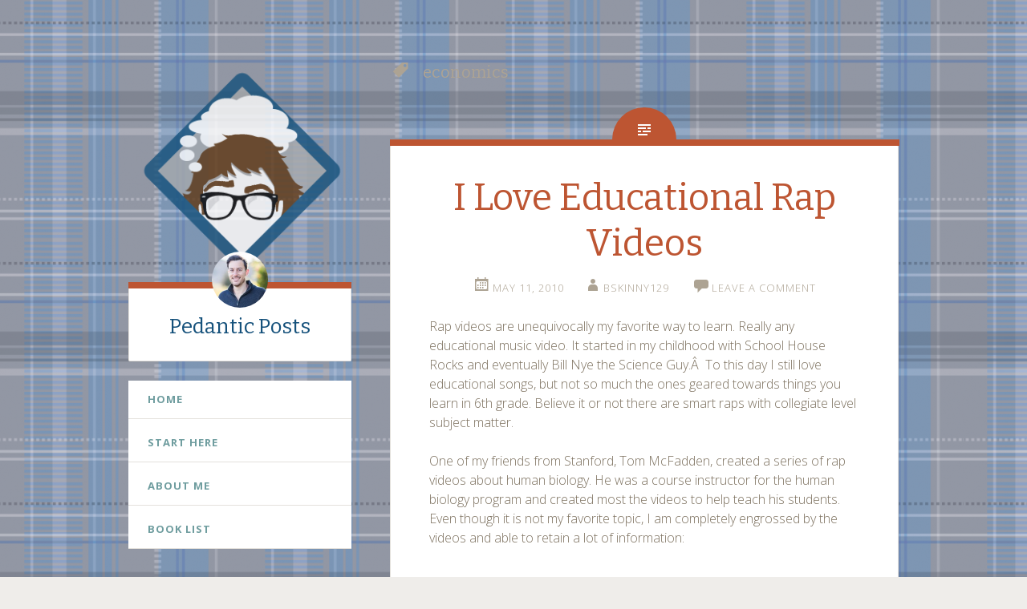

--- FILE ---
content_type: text/html; charset=utf-8
request_url: http://pedanticposts.com/tag/economics/
body_size: 3580
content:
<!DOCTYPE html>
<html lang="en-US"><head><meta charset="UTF-8"><meta name="viewport" content="width=device-width, initial-scale=1"><title>economics | Pedantic Posts</title><link rel="dns-prefetch" href="//fonts.googleapis.com"><link rel="dns-prefetch" href="//s.w.org"><link rel="stylesheet" id="wp-block-library-css" href="http://pedanticposts.com/wp-includes/css/dist/block-library/style.min.css" type="text/css" media="all"><link rel="stylesheet" id="fictive-style-css" href="http://pedanticposts.com/wp-content/themes/fictive/style.css" type="text/css" media="all"><link rel="stylesheet" id="fictive-open-sans-css" href="http://fonts.googleapis.com/css?family=Open+Sans%3A300italic%2C400italic%2C700italic%2C400%2C300%2C700&ver=5.0.3" type="text/css" media="all"><link rel="stylesheet" id="fictive-bitter-css" href="http://fonts.googleapis.com/css?family=Bitter%3A400%2C700%2C400italic&subset=latin%2Clatin-ext&ver=5.0.3" type="text/css" media="all"><link rel="stylesheet" id="genericons-css" href="http://pedanticposts.com/wp-content/themes/fictive/genericons/genericons.css" type="text/css" media="all"><script type="text/javascript" src="http://pedanticposts.com/wp-includes/js/jquery/jquery.js"></script><script type="text/javascript" src="http://pedanticposts.com/wp-includes/js/jquery/jquery-migrate.min.js"></script><style type="text/css">
			.site-title a {
			color: #15517b;
		}
		</style><style type="text/css" id="custom-background-css">
body.custom-background { background-image: url("http://pedanticposts.com/wp-content/uploads/2016/07/Background-E-300x300.png"); background-position: left top; background-size: auto; background-repeat: repeat; background-attachment: scroll; }
</style></head><body class="archive tag tag-economics tag-51 custom-background has-header-image">
<div id="page" class="hfeed site">

	<header id="masthead" class="site-header" role="banner"><a href="http://pedanticposts.com/" rel="home">
			<img src="http://pedanticposts.com/wp-content/uploads/2016/07/Final-Logo-Pedantic-Postsv3-1smaller.png" width="287" height="290" alt="" class="header-image"></a>
				<div class="site-branding">
							<div class="header-avatar">
					<a href="http://pedanticposts.com/" rel="home">
						<img src="http://gravatar.com/avatar/562b9bd217f747397e71922590a6aebd/?s=140&d=mm" width="70" height="70" alt=""></a>
				</div>
						<h1 class="site-title"><a href="http://pedanticposts.com/" rel="home">Pedantic Posts</a></h1>
			<h2 class="site-description"> </h2>
					</div>

		<div class="menu-toggles clear">
							<h1 id="menu-toggle" class="menu-toggle"><span class="screen-reader-text">Menu</span></h1>
									<h1 id="search-toggle" class="menu-toggle"><span class="screen-reader-text">Search</span></h1>
		</div>

		<nav id="site-navigation" class="main-navigation" role="navigation"><a class="skip-link screen-reader-text" href="#content">Skip to content</a>
							<div class="menu-primary-menu-container"><ul id="menu-primary-menu" class="menu"><li id="menu-item-15" class="menu-item menu-item-type-custom menu-item-object-custom menu-item-home menu-item-15"><a href="http://pedanticposts.com">Home</a></li>
<li id="menu-item-2075" class="menu-item menu-item-type-post_type menu-item-object-page menu-item-2075"><a href="http://pedanticposts.com/start-here-2/">Start Here</a></li>
<li id="menu-item-2074" class="menu-item menu-item-type-post_type menu-item-object-page menu-item-2074"><a href="http://pedanticposts.com/about-2/">About Me</a></li>
<li id="menu-item-2076" class="menu-item menu-item-type-post_type menu-item-object-page menu-item-2076"><a href="http://pedanticposts.com/books/">Book List</a></li>
</ul></div>					</nav><div id="site-search" class="header-search">
			<form role="search" method="get" class="search-form" action="http://pedanticposts.com/">
				<label>
					<span class="screen-reader-text">Search for:</span>
					<input type="search" class="search-field" placeholder="Search …" value="" name="s"></label>
				<input type="submit" class="search-submit" value="Search"></form>		</div>
	</header><div id="content" class="site-content">

	<section id="primary" class="content-area"><main id="main" class="site-main" role="main"><header class="page-header"><h1 class="page-title">
					economics				</h1>
															</header><div class="hentry-wrapper">
		<article id="post-135" class="post-135 post type-post status-publish format-standard hentry category-videos tag-chemistry tag-college tag-economics tag-human-biology tag-physics tag-school tag-viral-videos"><header class="entry-header"><h1 class="entry-title"><a href="http://pedanticposts.com/i-love-educational-rap-videos/" rel="bookmark">I Love Educational Rap Videos</a></h1>						<div class="entry-meta">
									<span class="post-date"><a href="http://pedanticposts.com/i-love-educational-rap-videos/" title="5:53 pm" rel="bookmark"><time class="entry-date" datetime="2010-05-11T17:53:32+00:00">May 11, 2010</time></a></span><span class="byline"><span class="author vcard"><a class="url fn n" href="http://pedanticposts.com/author/bskinny129/" title="View all posts by bskinny129" rel="author">bskinny129</a></span></span>				
								<span class="comments-link"><a href="http://pedanticposts.com/i-love-educational-rap-videos/#respond">Leave a comment</a></span>
				
							</div>
		</header><div class="entry-content">
			<p>Rap videos are unequivocally my favorite way to learn.  Really any educational music video.  It started in my childhood with School House Rocks and eventually Bill Nye the Science Guy.Â   To this day I still love educational songs, but not so much the ones geared towards things you learn in 6th grade.  Believe it or not there are smart raps with collegiate level subject matter.</p>
<p>One of my friends from Stanford, Tom McFadden, created a series of rap videos about human biology.  He was a course instructor for the human biology program and created most the videos to help teach his students.  Even though it is not my favorite topic, I am completely engrossed by the videos and able to retain a lot of information:</p>
<p><object classid="clsid:d27cdb6e-ae6d-11cf-96b8-444553540000" width="480" height="385" codebase="http://download.macromedia.com/pub/shockwave/cabs/flash/swflash.cab#version=6,0,40,0"><param name="allowFullScreen" value="true"><param name="allowscriptaccess" value="always"><param name="src" value="http://www.youtube.com/v/9k_oKK4Teco&hl=en_US&fs=1&rel=0"><param name="allowfullscreen" value="true"><embed type="application/x-shockwave-flash" width="480" height="385" src="http://www.youtube.com/v/9k_oKK4Teco&hl=en_US&fs=1&rel=0" allowscriptaccess="always" allowfullscreen="true"></embed></object></p>
<p><a href="http://tierneylab.blogs.nytimes.com/2009/03/09/rappin-for-science/" target="_blank">Here is an explanation by Tom:</a></p>
<blockquote><p>Since virtually all cells have the same genome, cell specialization (for example: whether a cell becomes a neuron or a skin cell) is largely controlled by which genes are actually transcribed in a given cell. This can be controlled by transcription factors â&#128;&#147; proteins which bind to DNA and interact with the cellular machinery to control gene expression. An important family of transcription factors are Hox genes, which control which body parts grow where.</p>
<p>Hox genes control where legs, wings, and antennae grow in the fruit fly (so mutating them leads to some strange creatures). These same Hox genes have been highly conserved during evolution, and control vertebrae specialization in mice and humans. This helps to bring home a main lesson of developmental biology: that creating different body forms isnâ&#128;&#153;t so much about what genes you have, but how you regulate them.</p></blockquote>
<p>But my absolute favorite educational music video is “Fear the Boom and Bust” about the macroeconomic theories of John Maynard Keynes and F.A. Hayek.  It is professionally made and provides a hilarious account of Economics 101:</p>
<p><iframe width="634" height="357" src="https://www.youtube.com/embed/d0nERTFo-Sk?feature=oembed" frameborder="0" allowfullscreen></iframe></p>
<p>This quality of content comes about when a talented producer with an interest in macroeconomics realizes the popular media isn’t talking about monetary policy.  We need more people like this in the media.</p>
<p> <a href="http://pedanticposts.com/i-love-educational-rap-videos/#more-135" class="more-link">Keep reading …</a></p>
					</div>
		
		<footer class="entry-footer entry-meta"><span class="tags-links clear">
					<a href="http://pedanticposts.com/tag/chemistry/" rel="tag">chemistry</a><a href="http://pedanticposts.com/tag/college/" rel="tag">college</a><a href="http://pedanticposts.com/tag/economics/" rel="tag">economics</a><a href="http://pedanticposts.com/tag/human-biology/" rel="tag">human biology</a><a href="http://pedanticposts.com/tag/physics/" rel="tag">physics</a><a href="http://pedanticposts.com/tag/school/" rel="tag">school</a><a href="http://pedanticposts.com/tag/viral-videos/" rel="tag">viral videos</a>				</span>
									</footer></article></div>

			
			
		
		</main></section></div>

	<footer id="colophon" class="site-footer" role="contentinfo"><div class="site-info">
			<a href="http://wordpress.org/">Proudly powered by WordPress</a>
			<span class="sep"> | </span>
			Theme: Fictive by <a href="https://wordpress.com/themes/" rel="designer">WordPress.com</a>.		</div>
	</footer></div>

<script type="text/javascript" src="http://pedanticposts.com/wp-content/themes/fictive/js/fictive.js"></script><script type="text/javascript" src="http://pedanticposts.com/wp-content/themes/fictive/js/skip-link-focus-fix.js"></script></body></html>


--- FILE ---
content_type: text/css; charset=utf-8
request_url: http://pedanticposts.com/wp-includes/css/dist/block-library/style.min.css
body_size: 4438
content:
.wp-block-audio figcaption {margin-top: .5em;margin-bottom: 1em;color: #555d66;text-align: center;font-size: 13px;}
.wp-block-audio audio {width: 100%;min-width: 300px;}
.editor-block-list__layout .reusable-block-edit-panel {align-items: center;background: #f8f9f9;color: #555d66;display: flex;flex-wrap: wrap;font-family: -apple-system,BlinkMacSystemFont,"Segoe UI",Roboto,Oxygen-Sans,Ubuntu,Cantarell,"Helvetica Neue",sans-serif;font-size: 13px;position: relative;position: relative;top: -14px;margin: 0 -14px;padding: 8px 14px;z-index: 7;}
.editor-block-list__layout .editor-block-list__layout .reusable-block-edit-panel {margin: 0 -14px;padding: 8px 14px;}
.editor-block-list__layout .reusable-block-edit-panel .reusable-block-edit-panel__spinner {margin: 0 5px;}
.editor-block-list__layout .reusable-block-edit-panel .reusable-block-edit-panel__info {margin-right: auto;}
.editor-block-list__layout .reusable-block-edit-panel .reusable-block-edit-panel__label {margin-right: 8px;white-space: nowrap;font-weight: 600;}
.editor-block-list__layout .reusable-block-edit-panel .reusable-block-edit-panel__title {flex: 1 1 100%;font-size: 14px;height: 30px;margin: 4px 0 8px;}
.editor-block-list__layout .reusable-block-edit-panel .components-button.reusable-block-edit-panel__button {flex-shrink: 0;}
@media (min-width:960px) {.editor-block-list__layout .reusable-block-edit-panel {flex-wrap: nowrap;}
	.editor-block-list__layout .reusable-block-edit-panel .reusable-block-edit-panel__title {margin: 0;}
	.editor-block-list__layout .reusable-block-edit-panel .components-button.reusable-block-edit-panel__button {margin: 0 0 0 5px;}}
.editor-block-list__layout .reusable-block-indicator {background: #fff;border-left: 1px dashed #e2e4e7;color: #555d66;border-bottom: 1px dashed #e2e4e7;top: -14px;height: 30px;padding: 4px;position: absolute;z-index: 1;width: 30px;right: -14px;}
.wp-block-button {color: #fff;margin-bottom: 1.5em;}
.wp-block-button.aligncenter {text-align: center;}
.wp-block-button.alignright {text-align: right;}
.wp-block-button__link {background-color: #32373c;border: none;border-radius: 28px;box-shadow: none;color: inherit;cursor: pointer;display: inline-block;font-size: 18px;margin: 0;padding: 12px 24px;text-align: center;text-decoration: none;white-space: normal;overflow-wrap: break-word;}
.wp-block-button__link:active, .wp-block-button__link:focus, .wp-block-button__link:hover {color: inherit;}
.is-style-squared .wp-block-button__link {border-radius: 0;}
.is-style-outline {color: #32373c;}
.is-style-outline .wp-block-button__link {background: 0 0;border: 2px solid currentcolor;}
.wp-block-categories.alignleft {margin-right: 2em;}
.wp-block-categories.alignright {margin-left: 2em;}
.wp-block-columns {display: flex;flex-wrap: wrap;}
@media (min-width:782px) {.wp-block-columns {flex-wrap: nowrap;}}
.wp-block-column {flex: 1;margin-bottom: 1em;flex-basis: 100%;min-width: 0;word-break: break-word;overflow-wrap: break-word;}
@media (min-width:600px) {.wp-block-column {flex-basis: 50%;flex-grow: 0;}}
@media (min-width:600px) {.wp-block-column:nth-child(odd) {margin-right: 32px;}
	.wp-block-column:nth-child(even) {margin-left: 32px;}
	.wp-block-column:not(:first-child) {margin-left: 32px;}
	.wp-block-column:not(:last-child) {margin-right: 32px;}}
.wp-block-cover, .wp-block-cover-image {position: relative;background-color: #000;background-size: cover;background-position: center center;min-height: 430px;width: 100%;margin: 0 0 1.5em 0;display: flex;justify-content: center;align-items: center;overflow: hidden;}
.wp-block-cover-image.has-left-content, .wp-block-cover.has-left-content {justify-content: flex-start;}
.wp-block-cover-image.has-left-content .wp-block-cover-image-text, .wp-block-cover-image.has-left-content .wp-block-cover-text, .wp-block-cover-image.has-left-content h2, .wp-block-cover.has-left-content .wp-block-cover-image-text, .wp-block-cover.has-left-content .wp-block-cover-text, .wp-block-cover.has-left-content h2 {margin-left: 0;text-align: left;}
.wp-block-cover-image.has-right-content, .wp-block-cover.has-right-content {justify-content: flex-end;}
.wp-block-cover-image.has-right-content .wp-block-cover-image-text, .wp-block-cover-image.has-right-content .wp-block-cover-text, .wp-block-cover-image.has-right-content h2, .wp-block-cover.has-right-content .wp-block-cover-image-text, .wp-block-cover.has-right-content .wp-block-cover-text, .wp-block-cover.has-right-content h2 {margin-right: 0;text-align: right;}
.wp-block-cover .wp-block-cover-image-text, .wp-block-cover .wp-block-cover-text, .wp-block-cover h2, .wp-block-cover-image .wp-block-cover-image-text, .wp-block-cover-image .wp-block-cover-text, .wp-block-cover-image h2 {color: #fff;font-size: 2em;line-height: 1.25;z-index: 1;margin-bottom: 0;max-width: 610px;padding: 14px;text-align: center;}
.wp-block-cover .wp-block-cover-image-text a, .wp-block-cover .wp-block-cover-image-text a:active, .wp-block-cover .wp-block-cover-image-text a:focus, .wp-block-cover .wp-block-cover-image-text a:hover, .wp-block-cover .wp-block-cover-text a, .wp-block-cover .wp-block-cover-text a:active, .wp-block-cover .wp-block-cover-text a:focus, .wp-block-cover .wp-block-cover-text a:hover, .wp-block-cover h2 a, .wp-block-cover h2 a:active, .wp-block-cover h2 a:focus, .wp-block-cover h2 a:hover, .wp-block-cover-image .wp-block-cover-image-text a, .wp-block-cover-image .wp-block-cover-image-text a:active, .wp-block-cover-image .wp-block-cover-image-text a:focus, .wp-block-cover-image .wp-block-cover-image-text a:hover, .wp-block-cover-image .wp-block-cover-text a, .wp-block-cover-image .wp-block-cover-text a:active, .wp-block-cover-image .wp-block-cover-text a:focus, .wp-block-cover-image .wp-block-cover-text a:hover, .wp-block-cover-image h2 a, .wp-block-cover-image h2 a:active, .wp-block-cover-image h2 a:focus, .wp-block-cover-image h2 a:hover {color: #fff;}
.wp-block-cover-image.has-parallax, .wp-block-cover.has-parallax {background-attachment: fixed;}
@supports (-webkit-overflow-scrolling:touch) {.wp-block-cover-image.has-parallax, .wp-block-cover.has-parallax {background-attachment: scroll;}}
.wp-block-cover-image.has-background-dim::before, .wp-block-cover.has-background-dim::before {content: "";position: absolute;top: 0;left: 0;bottom: 0;right: 0;background-color: inherit;opacity: .5;z-index: 1;}
.wp-block-cover-image.has-background-dim.has-background-dim-10::before, .wp-block-cover.has-background-dim.has-background-dim-10::before {opacity: .1;}
.wp-block-cover-image.has-background-dim.has-background-dim-20::before, .wp-block-cover.has-background-dim.has-background-dim-20::before {opacity: .2;}
.wp-block-cover-image.has-background-dim.has-background-dim-30::before, .wp-block-cover.has-background-dim.has-background-dim-30::before {opacity: .3;}
.wp-block-cover-image.has-background-dim.has-background-dim-40::before, .wp-block-cover.has-background-dim.has-background-dim-40::before {opacity: .4;}
.wp-block-cover-image.has-background-dim.has-background-dim-50::before, .wp-block-cover.has-background-dim.has-background-dim-50::before {opacity: .5;}
.wp-block-cover-image.has-background-dim.has-background-dim-60::before, .wp-block-cover.has-background-dim.has-background-dim-60::before {opacity: .6;}
.wp-block-cover-image.has-background-dim.has-background-dim-70::before, .wp-block-cover.has-background-dim.has-background-dim-70::before {opacity: .7;}
.wp-block-cover-image.has-background-dim.has-background-dim-80::before, .wp-block-cover.has-background-dim.has-background-dim-80::before {opacity: .8;}
.wp-block-cover-image.has-background-dim.has-background-dim-90::before, .wp-block-cover.has-background-dim.has-background-dim-90::before {opacity: .9;}
.wp-block-cover-image.has-background-dim.has-background-dim-100::before, .wp-block-cover.has-background-dim.has-background-dim-100::before {opacity: 1;}
.wp-block-cover-image.alignleft, .wp-block-cover-image.alignright, .wp-block-cover.alignleft, .wp-block-cover.alignright {max-width: 305px;width: 100%;}
.wp-block-cover-image::after, .wp-block-cover::after {display: block;content: "";font-size: 0;min-height: inherit;}
@supports ((position:-webkit-sticky) or (position:sticky)) {.wp-block-cover-image::after, .wp-block-cover::after {content: none;}}
.wp-block-cover-image.aligncenter, .wp-block-cover-image.alignleft, .wp-block-cover-image.alignright, .wp-block-cover.aligncenter, .wp-block-cover.alignleft, .wp-block-cover.alignright {display: flex;}
.wp-block-cover__video-background {position: absolute;top: 50%;left: 50%;transform: translateX(-50%) translateY(-50%);width: 100%;height: 100%;z-index: 0;-o-object-fit: cover;object-fit: cover;}
.editor-block-list__block[data-type="core/embed"][data-align=left] .editor-block-list__block-edit, .editor-block-list__block[data-type="core/embed"][data-align=right] .editor-block-list__block-edit, .wp-block-embed.alignleft, .wp-block-embed.alignright {max-width: 360px;width: 100%;}
.wp-block-embed {margin-bottom: 1em;}
.wp-block-embed figcaption {margin-top: .5em;margin-bottom: 1em;color: #555d66;text-align: center;font-size: 13px;}
.wp-embed-responsive .wp-block-embed.wp-embed-aspect-1-1 .wp-block-embed__wrapper, .wp-embed-responsive .wp-block-embed.wp-embed-aspect-1-2 .wp-block-embed__wrapper, .wp-embed-responsive .wp-block-embed.wp-embed-aspect-16-9 .wp-block-embed__wrapper, .wp-embed-responsive .wp-block-embed.wp-embed-aspect-18-9 .wp-block-embed__wrapper, .wp-embed-responsive .wp-block-embed.wp-embed-aspect-21-9 .wp-block-embed__wrapper, .wp-embed-responsive .wp-block-embed.wp-embed-aspect-4-3 .wp-block-embed__wrapper, .wp-embed-responsive .wp-block-embed.wp-embed-aspect-9-16 .wp-block-embed__wrapper {position: relative;}
.wp-embed-responsive .wp-block-embed.wp-embed-aspect-1-1 .wp-block-embed__wrapper::before, .wp-embed-responsive .wp-block-embed.wp-embed-aspect-1-2 .wp-block-embed__wrapper::before, .wp-embed-responsive .wp-block-embed.wp-embed-aspect-16-9 .wp-block-embed__wrapper::before, .wp-embed-responsive .wp-block-embed.wp-embed-aspect-18-9 .wp-block-embed__wrapper::before, .wp-embed-responsive .wp-block-embed.wp-embed-aspect-21-9 .wp-block-embed__wrapper::before, .wp-embed-responsive .wp-block-embed.wp-embed-aspect-4-3 .wp-block-embed__wrapper::before, .wp-embed-responsive .wp-block-embed.wp-embed-aspect-9-16 .wp-block-embed__wrapper::before {content: "";display: block;padding-top: 50%;}
.wp-embed-responsive .wp-block-embed.wp-embed-aspect-1-1 .wp-block-embed__wrapper iframe, .wp-embed-responsive .wp-block-embed.wp-embed-aspect-1-2 .wp-block-embed__wrapper iframe, .wp-embed-responsive .wp-block-embed.wp-embed-aspect-16-9 .wp-block-embed__wrapper iframe, .wp-embed-responsive .wp-block-embed.wp-embed-aspect-18-9 .wp-block-embed__wrapper iframe, .wp-embed-responsive .wp-block-embed.wp-embed-aspect-21-9 .wp-block-embed__wrapper iframe, .wp-embed-responsive .wp-block-embed.wp-embed-aspect-4-3 .wp-block-embed__wrapper iframe, .wp-embed-responsive .wp-block-embed.wp-embed-aspect-9-16 .wp-block-embed__wrapper iframe {position: absolute;top: 0;right: 0;bottom: 0;left: 0;width: 100%;height: 100%;}
.wp-embed-responsive .wp-block-embed.wp-embed-aspect-21-9 .wp-block-embed__wrapper::before {padding-top: 42.85%;}
.wp-embed-responsive .wp-block-embed.wp-embed-aspect-18-9 .wp-block-embed__wrapper::before {padding-top: 50%;}
.wp-embed-responsive .wp-block-embed.wp-embed-aspect-16-9 .wp-block-embed__wrapper::before {padding-top: 56.25%;}
.wp-embed-responsive .wp-block-embed.wp-embed-aspect-4-3 .wp-block-embed__wrapper::before {padding-top: 75%;}
.wp-embed-responsive .wp-block-embed.wp-embed-aspect-1-1 .wp-block-embed__wrapper::before {padding-top: 100%;}
.wp-embed-responsive .wp-block-embed.wp-embed-aspect-9-6 .wp-block-embed__wrapper::before {padding-top: 66.66%;}
.wp-embed-responsive .wp-block-embed.wp-embed-aspect-1-2 .wp-block-embed__wrapper::before {padding-top: 200%;}
.wp-block-file {margin-bottom: 1.5em;}
.wp-block-file.aligncenter {text-align: center;}
.wp-block-file.alignright {text-align: right;}
.wp-block-file .wp-block-file__button {background: #32373c;border-radius: 2em;color: #fff;font-size: 13px;padding: .5em 1em;}
.wp-block-file a.wp-block-file__button {text-decoration: none;}
.wp-block-file a.wp-block-file__button:active, .wp-block-file a.wp-block-file__button:focus, .wp-block-file a.wp-block-file__button:hover, .wp-block-file a.wp-block-file__button:visited {box-shadow: none;color: #fff;opacity: .85;text-decoration: none;}
.wp-block-file *+.wp-block-file__button {margin-left: .75em;}
.wp-block-gallery {display: flex;flex-wrap: wrap;list-style-type: none;padding: 0;}
.wp-block-gallery .blocks-gallery-image, .wp-block-gallery .blocks-gallery-item {margin: 0 16px 16px 0;display: flex;flex-grow: 1;flex-direction: column;justify-content: center;position: relative;}
.wp-block-gallery .blocks-gallery-image figure, .wp-block-gallery .blocks-gallery-item figure {margin: 0;height: 100%;}
@supports ((position:-webkit-sticky) or (position:sticky)) {.wp-block-gallery .blocks-gallery-image figure, .wp-block-gallery .blocks-gallery-item figure {display: flex;align-items: flex-end;justify-content: flex-start;}}
.wp-block-gallery .blocks-gallery-image img, .wp-block-gallery .blocks-gallery-item img {display: block;max-width: 100%;height: auto;}
.wp-block-gallery .blocks-gallery-image img, .wp-block-gallery .blocks-gallery-item img {width: 100%;}
@supports ((position:-webkit-sticky) or (position:sticky)) {.wp-block-gallery .blocks-gallery-image img, .wp-block-gallery .blocks-gallery-item img {width: auto;}}
.wp-block-gallery .blocks-gallery-image figcaption, .wp-block-gallery .blocks-gallery-item figcaption {position: absolute;bottom: 0;width: 100%;max-height: 100%;overflow: auto;padding: 40px 10px 5px;color: #fff;text-align: center;font-size: 13px;background: linear-gradient(0deg,rgba(0,0,0,.7) 0,rgba(0,0,0,.3) 60%,transparent);}
.wp-block-gallery .blocks-gallery-image figcaption img, .wp-block-gallery .blocks-gallery-item figcaption img {display: inline;}
.wp-block-gallery.is-cropped .blocks-gallery-image a, .wp-block-gallery.is-cropped .blocks-gallery-image img, .wp-block-gallery.is-cropped .blocks-gallery-item a, .wp-block-gallery.is-cropped .blocks-gallery-item img {width: 100%;}
@supports ((position:-webkit-sticky) or (position:sticky)) {.wp-block-gallery.is-cropped .blocks-gallery-image a, .wp-block-gallery.is-cropped .blocks-gallery-image img, .wp-block-gallery.is-cropped .blocks-gallery-item a, .wp-block-gallery.is-cropped .blocks-gallery-item img {height: 100%;flex: 1;-o-object-fit: cover;object-fit: cover;}}
.wp-block-gallery .blocks-gallery-image, .wp-block-gallery .blocks-gallery-item {width: calc(( 100% - 16px ) / 2);}
.wp-block-gallery .blocks-gallery-image:nth-of-type(even), .wp-block-gallery .blocks-gallery-item:nth-of-type(even) {margin-right: 0;}
.wp-block-gallery.columns-1 .blocks-gallery-image, .wp-block-gallery.columns-1 .blocks-gallery-item {width: 100%;margin-right: 0;}
@media (min-width:600px) {.wp-block-gallery.columns-3 .blocks-gallery-image, .wp-block-gallery.columns-3 .blocks-gallery-item {width: calc(( 100% - 16px * 2 ) / 3);margin-right: 16px;}
	.wp-block-gallery.columns-4 .blocks-gallery-image, .wp-block-gallery.columns-4 .blocks-gallery-item {width: calc(( 100% - 16px * 3 ) / 4);margin-right: 16px;}
	.wp-block-gallery.columns-5 .blocks-gallery-image, .wp-block-gallery.columns-5 .blocks-gallery-item {width: calc(( 100% - 16px * 4 ) / 5);margin-right: 16px;}
	.wp-block-gallery.columns-6 .blocks-gallery-image, .wp-block-gallery.columns-6 .blocks-gallery-item {width: calc(( 100% - 16px * 5 ) / 6);margin-right: 16px;}
	.wp-block-gallery.columns-7 .blocks-gallery-image, .wp-block-gallery.columns-7 .blocks-gallery-item {width: calc(( 100% - 16px * 6 ) / 7);margin-right: 16px;}
	.wp-block-gallery.columns-8 .blocks-gallery-image, .wp-block-gallery.columns-8 .blocks-gallery-item {width: calc(( 100% - 16px * 7 ) / 8);margin-right: 16px;}
	.wp-block-gallery.columns-1 .blocks-gallery-image:nth-of-type(1n), .wp-block-gallery.columns-1 .blocks-gallery-item:nth-of-type(1n) {margin-right: 0;}
	.wp-block-gallery.columns-2 .blocks-gallery-image:nth-of-type(2n), .wp-block-gallery.columns-2 .blocks-gallery-item:nth-of-type(2n) {margin-right: 0;}
	.wp-block-gallery.columns-3 .blocks-gallery-image:nth-of-type(3n), .wp-block-gallery.columns-3 .blocks-gallery-item:nth-of-type(3n) {margin-right: 0;}
	.wp-block-gallery.columns-4 .blocks-gallery-image:nth-of-type(4n), .wp-block-gallery.columns-4 .blocks-gallery-item:nth-of-type(4n) {margin-right: 0;}
	.wp-block-gallery.columns-5 .blocks-gallery-image:nth-of-type(5n), .wp-block-gallery.columns-5 .blocks-gallery-item:nth-of-type(5n) {margin-right: 0;}
	.wp-block-gallery.columns-6 .blocks-gallery-image:nth-of-type(6n), .wp-block-gallery.columns-6 .blocks-gallery-item:nth-of-type(6n) {margin-right: 0;}
	.wp-block-gallery.columns-7 .blocks-gallery-image:nth-of-type(7n), .wp-block-gallery.columns-7 .blocks-gallery-item:nth-of-type(7n) {margin-right: 0;}
	.wp-block-gallery.columns-8 .blocks-gallery-image:nth-of-type(8n), .wp-block-gallery.columns-8 .blocks-gallery-item:nth-of-type(8n) {margin-right: 0;}}
.wp-block-gallery .blocks-gallery-image:last-child, .wp-block-gallery .blocks-gallery-item:last-child {margin-right: 0;}
.wp-block-gallery .blocks-gallery-item.has-add-item-button {width: 100%;}
.wp-block-gallery.alignleft, .wp-block-gallery.alignright {max-width: 305px;width: 100%;}
.wp-block-gallery.aligncenter, .wp-block-gallery.alignleft, .wp-block-gallery.alignright {display: flex;}
.wp-block-gallery.aligncenter .blocks-gallery-item figure {justify-content: center;}
.wp-block-image {max-width: 100%;margin-bottom: 1em;margin-left: 0;margin-right: 0;}
.wp-block-image img {max-width: 100%;}
.wp-block-image.aligncenter {text-align: center;}
.wp-block-image.alignfull img, .wp-block-image.alignwide img {width: 100%;}
.wp-block-image .aligncenter, .wp-block-image .alignleft, .wp-block-image .alignright, .wp-block-image.is-resized {display: table;margin-left: 0;margin-right: 0;}
.wp-block-image .aligncenter>figcaption, .wp-block-image .alignleft>figcaption, .wp-block-image .alignright>figcaption, .wp-block-image.is-resized>figcaption {display: table-caption;caption-side: bottom;}
.wp-block-image .alignleft {float: left;margin-right: 1em;}
.wp-block-image .alignright {float: right;margin-left: 1em;}
.wp-block-image .aligncenter {margin-left: auto;margin-right: auto;}
.wp-block-image figcaption {margin-top: .5em;margin-bottom: 1em;color: #555d66;text-align: center;font-size: 13px;}
.wp-block-latest-comments__comment {font-size: 15px;line-height: 1.1;list-style: none;margin-bottom: 1em;}
.has-avatars .wp-block-latest-comments__comment {min-height: 36px;list-style: none;}
.has-avatars .wp-block-latest-comments__comment .wp-block-latest-comments__comment-excerpt, .has-avatars .wp-block-latest-comments__comment .wp-block-latest-comments__comment-meta {margin-left: 52px;}
.has-dates .wp-block-latest-comments__comment, .has-excerpts .wp-block-latest-comments__comment {line-height: 1.5;}
.wp-block-latest-comments__comment-excerpt p {font-size: 14px;line-height: 1.8;margin: 5px 0 20px;}
.wp-block-latest-comments__comment-date {color: #8f98a1;display: block;font-size: 12px;}
.wp-block-latest-comments .avatar, .wp-block-latest-comments__comment-avatar {border-radius: 24px;display: block;float: left;height: 40px;margin-right: 12px;width: 40px;}
.wp-block-latest-posts.alignleft {margin-right: 2em;}
.wp-block-latest-posts.alignright {margin-left: 2em;}
.wp-block-latest-posts.is-grid {display: flex;flex-wrap: wrap;padding: 0;list-style: none;}
.wp-block-latest-posts.is-grid li {margin: 0 16px 16px 0;width: 100%;}
@media (min-width:600px) {.wp-block-latest-posts.columns-2 li {width: calc(( 100% / 2 ) - 16px);}
	.wp-block-latest-posts.columns-3 li {width: calc(( 100% / 3 ) - 16px);}
	.wp-block-latest-posts.columns-4 li {width: calc(( 100% / 4 ) - 16px);}
	.wp-block-latest-posts.columns-5 li {width: calc(( 100% / 5 ) - 16px);}
	.wp-block-latest-posts.columns-6 li {width: calc(( 100% / 6 ) - 16px);}}
.wp-block-latest-posts__post-date {display: block;color: #6c7781;font-size: 13px;}
.wp-block-media-text {display: grid;}
.wp-block-media-text {grid-template-rows: auto;align-items: center;grid-template-areas: "media-text-media media-text-content";grid-template-columns: 50% auto;}
.wp-block-media-text.has-media-on-the-right {grid-template-areas: "media-text-content media-text-media";grid-template-columns: auto 50%;}
.wp-block-media-text .wp-block-media-text__media {grid-area: media-text-media;margin: 0;}
.wp-block-media-text .wp-block-media-text__content {word-break: break-word;grid-area: media-text-content;padding: 0 8% 0 8%;}
.wp-block-media-text>figure>img, .wp-block-media-text>figure>video {max-width: unset;width: 100%;vertical-align: middle;}
@media (max-width:600px) {.wp-block-media-text.is-stacked-on-mobile {grid-template-columns: 100% !important;grid-template-areas: "media-text-media" "media-text-content";}
	.wp-block-media-text.is-stacked-on-mobile.has-media-on-the-right {grid-template-areas: "media-text-content" "media-text-media";}}
p.is-small-text {font-size: 14px;}
p.is-regular-text {font-size: 16px;}
p.is-large-text {font-size: 36px;}
p.is-larger-text {font-size: 48px;}
p.has-drop-cap:not(:focus)::first-letter {float: left;font-size: 8.4em;line-height: .68;font-weight: 100;margin: .05em .1em 0 0;text-transform: uppercase;font-style: normal;}
p.has-drop-cap:not(:focus)::after {content: "";display: table;clear: both;padding-top: 14px;}
p.has-background {padding: 20px 30px;}
p.has-text-color a {color: inherit;}
.wp-block-pullquote {padding: 3em 0;margin-left: 0;margin-right: 0;text-align: center;}
.wp-block-pullquote.alignleft, .wp-block-pullquote.alignright {max-width: 305px;}
.wp-block-pullquote.alignleft p, .wp-block-pullquote.alignright p {font-size: 20px;}
.wp-block-pullquote p {font-size: 28px;line-height: 1.6;}
.wp-block-pullquote cite, .wp-block-pullquote footer {position: relative;}
.wp-block-pullquote .has-text-color a {color: inherit;}
.wp-block-pullquote:not(.is-style-solid-color) {background: 0 0;}
.wp-block-pullquote.is-style-solid-color {border: none;}
.wp-block-pullquote.is-style-solid-color blockquote {margin-left: auto;margin-right: auto;text-align: left;max-width: 60%;}
.wp-block-pullquote.is-style-solid-color blockquote p {margin-top: 0;margin-bottom: 0;font-size: 32px;}
.wp-block-pullquote.is-style-solid-color blockquote cite {text-transform: none;font-style: normal;}
.wp-block-pullquote cite {color: inherit;}
.wp-block-quote.is-large, .wp-block-quote.is-style-large {margin: 0 0 16px;padding: 0 1em;}
.wp-block-quote.is-large p, .wp-block-quote.is-style-large p {font-size: 24px;font-style: italic;line-height: 1.6;}
.wp-block-quote.is-large cite, .wp-block-quote.is-large footer, .wp-block-quote.is-style-large cite, .wp-block-quote.is-style-large footer {font-size: 18px;text-align: right;}
.wp-block-separator.is-style-wide {border-bottom-width: 1px;}
.wp-block-separator.is-style-dots {background: 0 0;border: none;text-align: center;max-width: none;line-height: 1;height: auto;}
.wp-block-separator.is-style-dots::before {content: "···";color: #191e23;font-size: 20px;letter-spacing: 2em;padding-left: 2em;font-family: serif;}
p.wp-block-subhead {font-size: 1.1em;font-style: italic;opacity: .75;}
.wp-block-table.has-fixed-layout {table-layout: fixed;width: 100%;}
.wp-block-table.aligncenter, .wp-block-table.alignleft, .wp-block-table.alignright {display: table;width: auto;}
.wp-block-table.is-style-stripes {border-spacing: 0;border-collapse: inherit;border-bottom: 1px solid #f3f4f5;}
.wp-block-table.is-style-stripes tr:nth-child(odd) {background-color: #f3f4f5;}
.wp-block-table.is-style-stripes td {border-color: transparent;}
.wp-block-text-columns {display: flex;}
.wp-block-text-columns.aligncenter {display: flex;}
.wp-block-text-columns .wp-block-column {margin: 0 16px;padding: 0;}
.wp-block-text-columns .wp-block-column:first-child {margin-left: 0;}
.wp-block-text-columns .wp-block-column:last-child {margin-right: 0;}
.wp-block-text-columns.columns-2 .wp-block-column {width: calc(100% / 2);}
.wp-block-text-columns.columns-3 .wp-block-column {width: calc(100% / 3);}
.wp-block-text-columns.columns-4 .wp-block-column {width: calc(100% / 4);}
pre.wp-block-verse {white-space: nowrap;overflow: auto;}
.wp-block-video {margin-left: 0;margin-right: 0;}
.wp-block-video video {max-width: 100%;}
@supports ((position:-webkit-sticky) or (position:sticky)) {.wp-block-video [poster] {-o-object-fit: cover;object-fit: cover;}}
.wp-block-video.aligncenter {text-align: center;}
.wp-block-video figcaption {margin-top: .5em;margin-bottom: 1em;color: #555d66;text-align: center;font-size: 13px;}
.has-pale-pink-background-color.has-pale-pink-background-color {background-color: #f78da7;}
.has-vivid-red-background-color.has-vivid-red-background-color {background-color: #cf2e2e;}
.has-luminous-vivid-orange-background-color.has-luminous-vivid-orange-background-color {background-color: #ff6900;}
.has-luminous-vivid-amber-background-color.has-luminous-vivid-amber-background-color {background-color: #fcb900;}
.has-light-green-cyan-background-color.has-light-green-cyan-background-color {background-color: #7bdcb5;}
.has-vivid-green-cyan-background-color.has-vivid-green-cyan-background-color {background-color: #00d084;}
.has-pale-cyan-blue-background-color.has-pale-cyan-blue-background-color {background-color: #8ed1fc;}
.has-vivid-cyan-blue-background-color.has-vivid-cyan-blue-background-color {background-color: #0693e3;}
.has-very-light-gray-background-color.has-very-light-gray-background-color {background-color: #eee;}
.has-cyan-bluish-gray-background-color.has-cyan-bluish-gray-background-color {background-color: #abb8c3;}
.has-very-dark-gray-background-color.has-very-dark-gray-background-color {background-color: #313131;}
.has-pale-pink-color.has-pale-pink-color {color: #f78da7;}
.has-vivid-red-color.has-vivid-red-color {color: #cf2e2e;}
.has-luminous-vivid-orange-color.has-luminous-vivid-orange-color {color: #ff6900;}
.has-luminous-vivid-amber-color.has-luminous-vivid-amber-color {color: #fcb900;}
.has-light-green-cyan-color.has-light-green-cyan-color {color: #7bdcb5;}
.has-vivid-green-cyan-color.has-vivid-green-cyan-color {color: #00d084;}
.has-pale-cyan-blue-color.has-pale-cyan-blue-color {color: #8ed1fc;}
.has-vivid-cyan-blue-color.has-vivid-cyan-blue-color {color: #0693e3;}
.has-very-light-gray-color.has-very-light-gray-color {color: #eee;}
.has-cyan-bluish-gray-color.has-cyan-bluish-gray-color {color: #abb8c3;}
.has-very-dark-gray-color.has-very-dark-gray-color {color: #313131;}
.has-small-font-size {font-size: 13px;}
.has-normal-font-size, .has-regular-font-size {font-size: 16px;}
.has-medium-font-size {font-size: 20px;}
.has-large-font-size {font-size: 36px;}
.has-huge-font-size, .has-larger-font-size {font-size: 42px;}

--- FILE ---
content_type: text/css; charset=utf-8
request_url: http://pedanticposts.com/wp-content/themes/fictive/style.css
body_size: 7338
content:
html, body, div, span, applet, object, iframe, h1, h2, h3, h4, h5, h6, p, blockquote, pre, a, abbr, acronym, address, big, cite, code, del, dfn, em, font, ins, kbd, q, s, samp, small, strike, strong, sub, sup, tt, var, dl, dt, dd, ol, ul, li, fieldset, form, label, legend, table, caption, tbody, tfoot, thead, tr, th, td, th {border: 0;font-family: inherit;font-size: 100%;font-style: inherit;font-weight: inherit;margin: 0;outline: 0;padding: 0;vertical-align: baseline;}
html {font-size: 62.5%;overflow-y: scroll;-webkit-text-size-adjust: 100%;-ms-text-size-adjust: 100%;}
*, *:before, *:after {-webkit-box-sizing: border-box;-moz-box-sizing: border-box;box-sizing: border-box;}
body {background: #fff;}
article, aside, details, figcaption, figure, footer, header, main, nav, section {display: block;}
ol, ul {list-style: none;}
table {border-collapse: separate;border-spacing: 0;}
caption, th, td, th {font-weight: normal;text-align: left;}
blockquote:before, blockquote:after, q:before, q:after {content: "";}
blockquote, q {quotes: "" "";}
a:focus {outline: thin dotted;}
a:hover, a:active {outline: 0;}
a img {border: 0;}
* html {font-size: 100%;}
html {font-size: 16px;line-height: 1.5em;}
body, button, input, select, textarea {color: #404040;font-family: Georgia,"Bitstream Charter",serif;font-size: 16px;font-weight: 400;}
h1, h2, h3, h4, h5, h6 {clear: both;}
hr {border: 1px solid #ccc;border-width: 0 0 1px 0;height: 0;margin-top: -1px;margin-bottom: 24px;padding-top: 24px;}
p {margin-bottom: 24px;}
ul, ol {margin: 0 0 24px 36px;}
ul {list-style: disc;}
ol {list-style: decimal;}
li > ul, li > ol {margin-bottom: 0;margin-left: 24px;}
dt {font-weight: 600;}
dd {margin: 0 24px 24px;}
b, strong {font-weight: 600;}
dfn, cite, em, i {font-style: italic;}
blockquote {margin: 0 24px;}
address {margin: 0 0 24px;}
pre {background: rgba(119,119,119,.5);font-family: "Courier 10 Pitch",Courier,monospace;font-size: .9375em;line-height: 1.6em;margin-top: -2px;margin-bottom: 24px;max-width: 100%;overflow: auto;padding: 24px;}
code, kbd, tt, var {font-family: Monaco,Consolas,"Andale Mono","DejaVu Sans Mono",monospace;font-size: .875em;line-height: 1.71429em;}
abbr, acronym {border-bottom: 1px dotted #666;cursor: help;}
mark, ins {background: #fff9c0;text-decoration: none;}
sup, sub {font-size: 75%;height: 0;line-height: 0;position: relative;vertical-align: baseline;}
sup {bottom: 1ex;}
sub {top: .5ex;}
small {font-size: 75%;}
big {font-size: 125%;}
figure {margin: 0;}
table {margin: 0 0 24px;width: 100%;}
th {font-weight: bold;}
img {height: auto;max-width: 100%;}
.alignleft {display: inline;float: left;margin-right: 24px;}
.alignright {display: inline;float: right;margin-left: 24px;}
.aligncenter {clear: both;display: block;margin: 0 auto;}
.screen-reader-text {clip: rect(1px,1px,1px,1px);position: absolute !important;}
.menu-toggles .screen-reader-text {left: 0;}
.screen-reader-text:hover, .screen-reader-text:active, .screen-reader-text:focus {background-color: #fff;border: 1px solid #000;-webkit-box-shadow: rgba(0,0,0,.6) 2px 2px 10px;-moz-box-shadow: rgba(0,0,0,.6) 2px 2px 10px;box-shadow: rgba(0,0,0,.6) 2px 2px 10px;clip: auto !important;display: inline-block;font-weight: 600;line-height: 24px;padding: 24px;z-index: 100000;position: absolute !important;top: 24px;left: 24px;}
.clear:before, .clear:after {content: "";display: table;}
.clear:after {clear: both;}
.entry-content:before, .entry-content:after {content: "";display: table;}
.entry-content:after {clear: both;}
.comment-content:before, .comment-content:after {content: "";display: table;}
.comment-content:after {clear: both;}
.site-header:before, .site-header:after {content: "";display: table;}
.site-header:after {clear: both;}
.site-content:before, .site-content:after {content: "";display: table;}
.site-content:after {clear: both;}
.site-footer:before, .site-footer:after {content: "";display: table;}
.site-footer:after {clear: both;}
button, input, select, textarea {margin: 0;vertical-align: baseline;}
button, input[type="button"], input[type="reset"], input[type="submit"] {border: 1px solid #ccc;border-color: #ccc #ccc #bbb #ccc;border-radius: 3px;background: #e6e6e6;box-shadow: inset 0 1px 0 rgba(255,255,255,.5),inset 0 15px 17px rgba(255,255,255,.5),inset 0 -5px 12px rgba(0,0,0,.05);color: rgba(0,0,0,.8);cursor: pointer;-webkit-appearance: button;text-shadow: 0 1px 0 rgba(255,255,255,.8);}
button:hover, input[type="button"]:hover, input[type="reset"]:hover, input[type="submit"]:hover {border-color: #ccc #bbb #aaa #bbb;box-shadow: inset 0 1px 0 rgba(255,255,255,.8),inset 0 15px 17px rgba(255,255,255,.8),inset 0 -5px 12px rgba(0,0,0,.02);}
button:focus, input[type="button"]:focus, input[type="reset"]:focus, input[type="submit"]:focus, button:active, input[type="button"]:active, input[type="reset"]:active, input[type="submit"]:active {border-color: #aaa #bbb #bbb #bbb;box-shadow: inset 0 -1px 0 rgba(255,255,255,.5),inset 0 2px 5px rgba(0,0,0,.15);}
input[type="checkbox"], input[type="radio"] {padding: 0;}
input[type="search"] {-webkit-appearance: textfield;-webkit-box-sizing: content-box;-moz-box-sizing: content-box;box-sizing: content-box;}
input[type="search"]::-webkit-search-decoration {-webkit-appearance: none;}
button::-moz-focus-inner, input::-moz-focus-inner {border: 0;padding: 0;}
input[type="text"], input[type="email"], input[type="url"], input[type="password"], input[type="search"], textarea {color: #666;border: 1px solid #ccc;border-radius: 3px;}
input[type="text"]:focus, input[type="email"]:focus, input[type="url"]:focus, input[type="password"]:focus, input[type="search"]:focus, textarea:focus {color: #111;}
input[type="text"], input[type="email"], input[type="url"], input[type="password"], input[type="search"] {padding: 3px;}
textarea {overflow: auto;padding-left: 3px;vertical-align: top;width: 98%;}
* html {font-size: 100%;}
html {font-size: 16px;line-height: 1.5em;}
.entry-format, .hentry:before, .menu-toggle:before, .hentry.format-link .entry-title a:after, .comments-link a:before, .post-date a:before, .sticky .post-date a:before, .byline a:before, .edit-link a:before, a .post-date:before, .page-title:before, .site-content [class*="paging-navigation"] a:before, .site-content [class*="post-navigation"] a:before, #cancel-comment-reply-link:before, .reply:before, .social-links ul a:before {-webkit-font-smoothing: antialiased;font-family: "Genericons";font-size: 24px;font-style: normal;font-weight: normal;line-height: 1;text-decoration: none;vertical-align: text-bottom;}
.entry-format, .hentry:before {background: #bd5532;border-radius: 80px 80px 0 0;color: white;display: block;font-size: 32px;line-height: 55px;margin-left: -40px;position: absolute;top: -48px;left: 50%;text-align: center;width: 80px;height: 40px;}
@media screen and (max-width: 51em) {.entry-format, .hentry:before {border-radius: 0 0 80px 80px;font-size: 26px;line-height: 22px;width: 60px;height: 30px;top: 0;margin-left: -30px;}}
body {background: #efedea;color: #7c705e;font-family: "Open Sans",Helvetica,Arial,sans-serif;font-size: 16px;font-weight: 300;line-height: 24px;}
button, input, select, textarea {background: white;font-family: "Open Sans",Helvetica,Arial,sans-serif;}
.alignleft {display: inline;float: left;margin: 12px 24px 12px 0;}
.alignright {display: inline;float: right;margin: 12px 0 12px 24px;}
.aligncenter {clear: both;display: block;margin: 12px auto;}
h1 {color: #bd5532;font-family: "Bitter",Georgia,Times,serif;font-size: 46px;font-weight: normal;line-height: 1;margin: 24px 0;}
h2 {color: #bd5532;font-family: "Bitter",Georgia,Times,serif;font-size: 26px;font-weight: normal;line-height: 1;margin: 24px 0;}
h3 {color: #bd5532;font-family: "Bitter",Georgia,Times,serif;font-size: 20px;font-weight: normal;line-height: 1;margin: 24px 0;}
h4 {color: #bd5532;font-family: "Bitter",Georgia,Times,serif;font-size: 16px;font-weight: normal;line-height: 1;margin: 24px 0;}
h5 {color: #bd5532;font-family: "Bitter",Georgia,Times,serif;font-size: 16px;font-weight: normal;line-height: 1;margin: 24px 0;}
h6 {color: #bd5532;font-family: "Bitter",Georgia,Times,serif;font-size: 13px;font-weight: normal;line-height: 1;margin: 24px 0;}
h4, h5, h6 {font-weight: bold;letter-spacing: 1px;text-transform: uppercase;}
hr {background-color: #6f9d9f;height: 1px;margin-bottom: 23px;padding: 0;}
p {margin-bottom: 24px;}
ul {margin: 0 0 24px 24px;list-style: disc;}
ul ul {list-style: square;}
ul ul ul {list-style: circle;}
ol {margin: 0 0 24px 24px;list-style: decimal;}
ol ol {list-style: lower-alpha;}
ol ol ol {list-style: lower-roman;}
li > ul, li > ol {margin-bottom: 0;margin-left: 24px;}
dt {font-weight: 400;}
dd {margin: 12px 0 12px 24px;}
b, strong {font-weight: bold;}
dfn, cite, em, i {font-style: italic;}
blockquote {color: #ada393;font-size: 20px;font-style: italic;font-weight: bold;line-height: 1.5;border-left: 5px solid rgba(173,163,147,.25);margin-left: 0;margin-right: 0;margin-bottom: 24px;padding-left: 24px;}
blockquote blockquote {font-size: inherit;}
blockquote cite {display: block;font-size: inherit;font-weight: inherit;font-style: inherit;text-align: right;width: 100%;}
button, input[type="button"], input[type="reset"], input[type="submit"] {-webkit-box-sizing: border-box;-moz-box-sizing: border-box;box-sizing: border-box;font-size: .8125em;line-height: 1.84615em;-webkit-box-shadow: none;-moz-box-shadow: none;box-shadow: none;-webkit-transition: all .3s ease-in-out;-moz-transition: all .3s ease-in-out;-o-transition: all .3s ease-in-out;transition: all .3s ease-in-out;background-color: #6f9d9f;border: 0;border-radius: 2px;color: #efedea;font-weight: bold;letter-spacing: 1px;text-transform: uppercase;padding: 12px 24px;text-shadow: none;}
button:hover, input[type="button"]:hover, input[type="reset"]:hover, input[type="submit"]:hover {-webkit-box-shadow: none;-moz-box-shadow: none;box-shadow: none;-webkit-transition: all .3s ease-in-out;-moz-transition: all .3s ease-in-out;-o-transition: all .3s ease-in-out;transition: all .3s ease-in-out;background-color: #bd5532;}
@media screen and (max-width: 51em) {button, input[type="button"], input[type="reset"], input[type="submit"] {font-size: .8125em;line-height: 1.84615em;padding: 12px;width: 100%;}}
input[type="text"], input[type="email"], input[type="url"], input[type="password"], input[type="search"] {background: #efedea;border: 1px solid #efedea;border-radius: 2px;-webkit-box-sizing: border-box;-moz-box-sizing: border-box;box-sizing: border-box;max-width: 100%;padding: 11px;}
input[type="text"]:focus, input[type="email"]:focus, input[type="url"]:focus, input[type="password"]:focus, input[type="search"]:focus {background: #f6f4f3;border: 1px solid #e4e1dc;outline: none;}
@media screen and (max-width: 51em) {input[type="text"], input[type="email"], input[type="url"], input[type="password"], input[type="search"] {padding: 12px;width: 100%;}}
textarea {background: #efedea;border: 1px solid #efedea;border-radius: 2px;-webkit-box-sizing: border-box;-moz-box-sizing: border-box;box-sizing: border-box;max-width: 100%;padding: 11px;}
textarea:focus {background: #f6f4f3;border: 1px solid #e4e1dc;outline: none;}
@media screen and (max-width: 51em) {textarea {padding: 12px;width: 100%;}}
address {font-style: italic;margin-bottom: 24px;}
pre {background: rgba(0,0,0,.03);font-family: "Courier 10 Pitch",Courier,monospace;font-size: .8125em;line-height: 1.84615em;margin-bottom: 24px;padding: 24px;overflow: auto;max-width: 100%;}
code, kbd, tt, var {font: 13px Monaco,Consolas,"Andale Mono","DejaVu Sans Mono",monospace;font-size: .8125em;line-height: 1.84615em;}
abbr, acronym {border-bottom: 1px dotted #ada393;cursor: help;margin-bottom: 23px;}
mark, ins {background: fff9c0;text-decoration: none;}
sup, sub {font-size: .8125em;line-height: 1.84615em;line-height: 0;height: 0;position: relative;vertical-align: baseline;}
sup {bottom: 1ex;}
sub {top: .5ex;}
small {font-size: .8125em;line-height: 1.84615em;}
big {font-size: 1.25em;line-height: 1.2em;}
figure {margin: 0;}
table {margin-bottom: 24px;width: 100%;}
td, th {border-bottom: 1px solid rgba(173,163,147,.25);border-collapse: collapse;padding: 6px 3px 5px;}
th {font-weight: 700;}
img {height: auto;max-width: 100%;}
a {color: #bd5532;text-decoration: none;-webkit-transition: all .2s ease-in-out;-moz-transition: all .2s ease-in-out;-o-transition: all .2s ease-in-out;transition: all .2s ease-in-out;}
a:visited {color: #bd5532;}
a:hover, a:focus, a:active {color: #6f9d9f;-webkit-transition: all .2s ease-in-out;-moz-transition: all .2s ease-in-out;-o-transition: all .2s ease-in-out;transition: all .2s ease-in-out;}
.site {margin: 0 auto;max-width: 60em;}
@media screen and (max-width: 65em) {.site {max-width: 51em;}}
.site-content {float: right;width: 66%;margin: 72px auto 0;}
@media screen and (max-width: 65em) {.site-content {max-width: 51em;}}
@media screen and (max-width: 51em) {.site-content {clear: both;float: none;margin-top: 7px;width: 100%;}}
.content-area {float: left;margin: 0 -30% 0 0;width: 100%;}
@media screen and (max-width: 51em) {.content-area {clear: both;float: none;margin: 0 auto;}}
.site-main {margin: 0;}
.site-footer {clear: both;color: #ada393;font-size: .8125em;line-height: 1.84615em;font-weight: bold;letter-spacing: 1px;text-transform: uppercase;margin: 24px auto 0;padding: 48px 0;text-align: center;}
.site-footer a {color: #ada393;text-decoration: none;}
@media screen and (max-width: 51em) {.site-footer {margin: 0 auto;padding: 24px;}}
.site-info {margin: 0 auto;}
@media screen and (max-width: 65em) {.site-info {max-width: 51em;}}
.site-header {float: left;margin-top: 80px;margin-bottom: 0;position: relative;width: 17.4em;z-index: 1;}
.site-header a:hover .header-image {opacity: 1;-webkit-transition: all .3s ease-in-out;-moz-transition: all .3s ease-in-out;-o-transition: all .3s ease-in-out;transition: all .3s ease-in-out;}
.site-header .header-image {-webkit-transition: all .3s ease-in-out;-moz-transition: all .3s ease-in-out;-o-transition: all .3s ease-in-out;transition: all .3s ease-in-out;display: block;margin: -8px auto 7px;opacity: .8;position: relative;z-index: -2;}
@media screen and (max-width: 65em) {.site-header .header-image {opacity: 1;}}
@media screen and (max-width: 65em) {.site-header {width: 14.79em;}}
@media screen and (max-width: 51em) {.site-header {clear: both;float: none;margin: 0 auto;width: 100%;}}
.header-avatar {display: block;left: 50%;margin-left: -35px;position: absolute;top: -46px;}
.header-avatar img {border-radius: 50%;position: relative;z-index: 2;}
.site-branding {background: white;border-left: 1px solid #e4e1dc;border-right: 1px solid #e4e1dc;border-bottom: 1px solid #e4e1dc;border-radius: 0 0 2px 2px;margin: 0 auto 24px;padding: 24px;position: relative;}
.site-branding:after {border-top: 8px solid #bd5532;content: "";position: absolute;top: -8px;left: -1px;width: -webkit-calc(100% + 2px);width: calc(100% + 2px);z-index: -1;}
@media screen and (max-width: 65em) {.site-branding:after {width: -webkit-calc(100% + 3px);}}
@media screen and (max-width: 51em) {.site-branding:after {width: 100%;left: 0;}}
@media screen and (max-width: 51em) {.site-branding {margin-top: 72px;margin-bottom: 0;border-left: 0;border-right: 0;}
	.has-header-image .site-branding {margin-top: 0;}}
.site-title {font-size: 1.625em;line-height: 1.84615em;line-height: 1.38462em;font-weight: 300;margin: 6px 0 0;text-align: center;}
.site-title a {color: #bd5532;padding: 0;text-decoration: none;}
.site-description {font-size: .8125em;line-height: 1.84615em;color: #ada393;font-family: "Open Sans",Helvetica,Arial,sans-serif;font-weight: 300;margin: 0;text-align: center;}
.main-navigation {font-size: .8125em;line-height: 1.84615em;clear: both;display: block;font-weight: bold;letter-spacing: 1px;letter-spacing: 1px;margin: 0 auto 24px;position: relative;max-width: 60em;text-transform: uppercase;width: 100%;}
.main-navigation ul {list-style: none;margin: 0;padding-left: 0;position: relative;}
.main-navigation li {display: block;position: relative;}
@media screen and (max-width: 51em) {.main-navigation li {margin: 0;}}
.main-navigation li li a {padding-left: 48px;}
.main-navigation li li li a {padding-left: 72px;}
.main-navigation a {border-bottom: 1px solid #e4e1dc;color: #6f9d9f;display: block;margin-bottom: 6px;padding: 12px 24px;position: relative;text-decoration: none;}
.main-navigation a:hover {color: #bd5532;}
.main-navigation .current_page_item > a, .main-navigation .current-menu-item > a {color: #bd5532;}
@media screen and (max-width: 51em) {.main-navigation {margin: 0;max-width: 100%;}
	.main-navigation a {border-top: 1px solid rgba(255,255,255,.2);display: block;margin: 0;}}
.menu-toggle {font-size: 1.625em;line-height: 1.84615em;background-color: #6f9d9f;clear: none;color: white;cursor: pointer;display: none;float: left;font-weight: bold;margin: 0;letter-spacing: 1px;padding: 3px 0;text-align: center;text-transform: uppercase;width: 50%;}
.menu-toggle:before {font-size: 1em;line-height: 1.5em;content: "";display: inline-block;margin-right: 5px;vertical-align: middle;}
@media screen and (max-width: 51em) {.menu-toggle {display: block;}}
.header-search {display: none;position: relative;}
@media screen and (max-width: 51em) {.header-search {display: block;}}
.header-search label {width: 75%;}
.header-search input, .header-search input:focus {border: 0;-webkit-appearance: none;-webkit-border-radius: 0;-moz-border-radius: 0;-ms-border-radius: 0;-o-border-radius: 0;border-radius: 0;}
.header-search input[type="search"] {background-color: white;height: 48px;}
.header-search input[type="submit"] {background-color: #bd5532;display: block;margin: 0;position: absolute;top: 0;right: 0;width: 25%;height: 48px;}
.header-search input[type="submit"]:hover {background-color: #a94c2d;}
#search-toggle:before {content: "";}
#widgets-toggle:before {content: "";}
@media screen and (max-width: 51em) {.main-navigation, .widget-area, .header-search {display: none;}}
.menu-toggles .menu-toggle:nth-child(1):nth-last-child(1) {width: 100%;}
.menu-toggles .menu-toggle:nth-child(1):nth-last-child(2), .menu-toggles .menu-toggle:nth-child(2):nth-last-child(1) {width: 50%;}
.menu-toggles .menu-toggle:nth-child(1):nth-last-child(3), .menu-toggles .menu-toggle:nth-child(2):nth-last-child(2), .menu-toggles .menu-toggle:nth-child(3):nth-last-child(1) {width: 33.33333%;}
.entry-format {background: transparent;color: transparent;z-index: 4;}
.hentry-wrapper {margin: 0 0 72px;}
@media screen and (max-width: 51em) {.hentry-wrapper {margin: 0;}}
.hentry {background-color: white;border: 1px solid #e4e1dc;border-radius: 2px;margin-top: 7px;padding: 24px 48px 19px;position: relative;}
.hentry:after {border-top: 8px solid #bd5532;content: "";position: absolute;top: -8px;left: -1px;width: -webkit-calc(100% + 3px);width: calc(100% + 3px);}
@media screen and (max-width: 51em) {.hentry:after {left: 0;width: 100%;}}
.hentry:before {content: "";z-index: 2;}
.hentry.type-page:before {content: "";}
.hentry.sticky:after, .hentry.format-image:after {border-top-color: #6f9d9f;}
.hentry.sticky:before, .hentry.format-image:before {background: #6f9d9f;content: "";}
.hentry.format-image:before {content: "";}
.hentry.format-gallery:after, .hentry.format-aside:after {border-top-color: #d68265;}
.hentry.format-gallery:before, .hentry.format-aside:before {background: #d68265;border-top-color: #d37859;content: "";}
.hentry.format-link:after {border-top-color: #acc7c8;}
.hentry.format-link:before {background: #acc7c8;content: "";}
.hentry.format-link .entry-title a:after {content: "";display: inline-block;font-size: 48px;margin-left: 7px;}
@media screen and (max-width: 51em) {.hentry.format-link .entry-title a:after {font-size: 1.25em;line-height: 1.2em;}}
.hentry.format-video:after, .hentry.format-audio:after {border-top-color: #ada393;}
.hentry.format-video:before, .hentry.format-audio:before {background: #ada393;content: "";}
.hentry.format-audio:before {content: "";}
.hentry.format-status:after, .hentry.format-quote:after {border-top-color: #755c51;}
.hentry.format-status:before, .hentry.format-quote:before {background: #755c51;content: "";}
.hentry.format-status:before {content: "";}
.hentry.format-gallery:before {content: "";}
@media screen and (max-width: 51em) {.hentry {margin-top: 0;margin-bottom: 0;padding: 48px 24px 24px;border-left: 0;border-right: 0;border-radius: 0;}}
.no-results.hentry:before {display: none;}
.error404 .hentry:before {display: none;}
.byline {display: none;}
.single .byline, .group-blog .byline {display: inline;}
.entry-content, .entry-summary {margin-bottom: 24px;margin-top: 24px;}
.hentry-wrapper:hover .entry-thumbnail img {-webkit-transition: all .3s ease-in-out;-moz-transition: all .3s ease-in-out;-o-transition: all .3s ease-in-out;transition: all .3s ease-in-out;opacity: 1;}
.entry-thumbnail img {-webkit-transition: all .3s ease-in-out;-moz-transition: all .3s ease-in-out;-o-transition: all .3s ease-in-out;transition: all .3s ease-in-out;display: block;margin: 0 auto;opacity: .8;}
@media screen and (max-width: 65em) {.entry-thumbnail img {opacity: 1;}}
.entry-thumbnail:hover img {-webkit-transition: all .3s ease-in-out;-moz-transition: all .3s ease-in-out;-o-transition: all .3s ease-in-out;transition: all .3s ease-in-out;opacity: 1;}
.page-links {clear: both;color: #ada393;margin: 24px 0;word-spacing: 6px;}
.page-links span.active-link {-webkit-transition: all .3s ease-in-out;-moz-transition: all .3s ease-in-out;-o-transition: all .3s ease-in-out;transition: all .3s ease-in-out;background-color: #bd5532;display: inline-block;border-radius: 50%;color: white;margin-bottom: 6px;width: 24px;height: 24px;text-align: center;text-decoration: none;}
.page-links a span.active-link {-webkit-transition: all .3s ease-in-out;-moz-transition: all .3s ease-in-out;-o-transition: all .3s ease-in-out;transition: all .3s ease-in-out;background-color: #d68265;display: inline-block;border-radius: 50%;color: white;margin-bottom: 6px;width: 24px;height: 24px;text-align: center;text-decoration: none;}
.page-links a:hover span.active-link {-webkit-transition: all .3s ease-in-out;-moz-transition: all .3s ease-in-out;-o-transition: all .3s ease-in-out;transition: all .3s ease-in-out;background-color: #bd5532;}
a.more-link {font-size: .8125em;line-height: 1.84615em;letter-spacing: 1px;font-weight: bold;text-transform: uppercase;color: #ada393;text-decoration: none;}
.entry-title {line-height: 1.25217em;color: #bd5532;margin: 12px 0;text-align: center;}
.entry-title a {color: #bd5532;text-decoration: none;}
@media screen and (max-width: 51em) {.entry-title {font-size: 1.625em;line-height: 1.84615em;line-height: 1.15385em;}}
.entry-meta, .entry-meta a, .pingback .edit-link, .trackback .edit-link, #cancel-comment-reply-link, .reply {color: #ada393;font-size: .8125em;line-height: 1.84615em;letter-spacing: 1px;text-transform: uppercase;}
.entry-meta a, .pingback .edit-link a, .trackback .edit-link a, #cancel-comment-reply-link a, .reply a {font-size: inherit;}
header .entry-meta, header .entry-meta a, .entry-meta header a, header .pingback .edit-link, .pingback header .edit-link, header .trackback .edit-link, .trackback header .edit-link, header #cancel-comment-reply-link, header .reply {text-align: center;}
header .entry-meta:hover, header .entry-meta a:hover, .entry-meta header a:hover, header .pingback .edit-link:hover, .pingback header .edit-link:hover, header .trackback .edit-link:hover, .trackback header .edit-link:hover, header #cancel-comment-reply-link:hover, header .reply:hover {color: #7c705e;-webkit-transition: all .3s ease-in-out;-moz-transition: all .3s ease-in-out;-o-transition: all .3s ease-in-out;transition: all .3s ease-in-out;}
@media screen and (max-width: 51em) {header .entry-meta, header .entry-meta a, .entry-meta header a, header .pingback .edit-link, .pingback header .edit-link, header .trackback .edit-link, .trackback header .edit-link, header #cancel-comment-reply-link, header .reply {text-align: left;}}
.comments-link, .post-date, .sticky .post-date, .byline, .edit-link, a .post-date {display: inline-block;margin: 0 12px;}
.comments-link a, .post-date a, .sticky .post-date a, .byline a, .edit-link a, a .post-date a {text-decoration: none;}
@media screen and (max-width: 51em) {.comments-link, .post-date, .sticky .post-date, .byline, .edit-link, a .post-date {clear: both;display: block;float: none;margin: 0;width: 100%;}}
.page .entry-footer .edit-link {margin: 0;}
.comments-link a:before, .post-date a:before, .sticky .post-date a:before, .byline a:before, .edit-link a:before, a .post-date:before:before {display: inline-block;margin-right: 2px;}
.comments-link a:before {content: "";}
.post-date a:before, a .post-date:before {content: "";}
.sticky .post-date a:before {content: "";}
.byline a:before {content: "";}
.edit-link a:before {content: "";}
.tags-links {font-size: .8125em;line-height: 1.84615em;clear: both;display: block;font-weight: bold;margin: 12px 0 12px 11px;}
.tags-links a {background-color: #6f9d9f;color: white;display: block;float: left;margin-right: 24px;margin-bottom: 6px;padding: 1px 6px 2px 6px;position: relative;}
.tags-links a:hover {background-color: #bd5532;-webkit-transition: all .2s ease-in-out;-moz-transition: all .2s ease-in-out;-o-transition: all .2s ease-in-out;transition: all .2s ease-in-out;}
.tags-links a:hover:after {background-color: #bd5532;-webkit-transition: all .2s ease-in-out;-moz-transition: all .2s ease-in-out;-o-transition: all .2s ease-in-out;transition: all .2s ease-in-out;}
.tags-links a:after {background-color: #6f9d9f;-webkit-transition: all .2s ease-in-out;-moz-transition: all .2s ease-in-out;-o-transition: all .2s ease-in-out;transition: all .2s ease-in-out;border-radius: 22px 0 0 22px;content: "";display: block;position: absolute;left: -11px;top: 0;width: 11px;height: 22px;z-index: 0;}
.tags-links a:before {background: white;border-radius: 50%;content: "";display: block;position: absolute;top: 9px;left: -4px;width: 4px;height: 4px;z-index: 1;}
.sep {margin: 0 6px;}
.page-title {color: #ada393;display: inline-block;font-size: 1.25em;line-height: 1.2em;margin: 0 0 72px;}
@media screen and (max-width: 51em) {.page-title {margin: 17px 0 24px;padding: 0 24px;text-align: center;}}
.page-title:before {font-size: 1.5em;line-height: 2em;line-height: 1em;margin-right: 7px;}
.archive.category .page-title:before {content: "";}
.archive.tag .page-title:before {content: "";}
.archive.author .page-title:before {content: "";}
.archive.date .page-title:before {content: "";}
.search.search-results .page-title:before {content: "";}
.archive.term-post-format-aside .page-title:before {content: "";}
.archive.term-post-format-image .page-title:before {content: "";}
.archive.term-post-format-gallery .page-title:before {content: "";}
.archive.term-post-format-video .page-title:before {content: "";}
.archive.term-post-format-status .page-title:before {content: "";}
.archive.term-post-format-quote .page-title:before {content: "";}
.archive.term-post-format-link .page-title:before {content: "";}
.archive.term-post-format-audio .page-title:before {content: "";}
.taxonomy-description {color: #ada393;font-style: italic;margin-top: 24px;}
.author-archives-header {background: white;border: 1px solid #e4e1dc;border-radius: 2px;margin: -48px 0 72px;padding: 24px 48px;position: relative;width: 100%;}
@media screen and (max-width: 51em) {.author-archives-header {border: 0;border-radius: 0;margin: 0;padding: 24px;}}
.author-archives-name, .author-archives-url, .author-archives-bio {clear: both;display: block;}
.search-results .page .sep:first-of-type {display: none;}
.entry-content img.wp-smiley, .comment-content img.wp-smiley {border: none;margin-bottom: 0;margin-top: 0;padding: 0;}
.wp-caption {margin-bottom: 24px;max-width: 100%;}
.wp-caption img[class*="wp-image-"] {display: block;margin: 0 auto;max-width: 100%;}
.wp-caption-text {color: #ada393;font-size: .8125em;line-height: 1.84615em;margin: 12px 0;padding: 0 1%;word-wrap: break-word;}
.size-thumbnail + .wp-caption-text, .size-medium + .wp-caption-text {font-size: .8125em;line-height: 1.84615em;line-height: 1.84615em;}
.site-content .gallery {margin-bottom: 24px;}
.site-content .gallery a img {height: auto;max-width: 90%;}
.site-content .gallery dd {margin: 0;}
.gallery-columns-1 .gallery-item {width: 100%;}
.gallery-columns-2 .gallery-item {width: 50%;}
.gallery-columns-3 .gallery-item {width: 33.33%;}
.gallery-columns-4 .gallery-item {width: 25%;}
.gallery-columns-5 .gallery-item {width: 20%;}
.gallery-columns-6 .gallery-item {width: 16.667%;}
.gallery-columns-7 .gallery-item {width: 14%;}
.gallery-columns-8 .gallery-item {width: 12.5%;}
.gallery-columns-9 .gallery-item {width: 11.11%;}
.site-content .gallery-columns-1.gallery a img {max-width: 100%;}
.gallery-item {float: left;margin-bottom: 24px;text-align: center;}
.gallery-item img {border: 1px solid #efedea;border-radius: 2px;padding: 3px;}
.gallery-caption {font-size: .8125em;line-height: 1.84615em;line-height: 1.84615em;margin: 0 auto;max-width: 90%;}
embed, iframe, object {max-width: 100%;}
.site-content [class*="navigation"] {margin-bottom: 0;position: relative;width: 100%;}
.site-content [class*="paging-navigation"] a, .site-content [class*="post-navigation"] a {color: white;}
.site-content [class*="paging-navigation"] a:before, .site-content [class*="post-navigation"] a:before {-webkit-transition: all .3s ease-in-out;-moz-transition: all .3s ease-in-out;-o-transition: all .3s ease-in-out;transition: all .3s ease-in-out;background: #ada393;border-radius: 50%;color: white;display: block;font-size: 49px;line-height: 90px;opacity: .25;position: fixed;top: 50%;text-decoration: none;width: 90px;height: 90px;content: "";z-index: 1;}
@media screen and (max-width: 51em) {.site-content [class*="paging-navigation"] a:before, .site-content [class*="post-navigation"] a:before {font-size: 28px;line-height: 60px;width: 60px;height: 60px;}}
.site-content [class*="paging-navigation"] a:hover:before, .site-content [class*="post-navigation"] a:hover:before {opacity: 1;-webkit-transition: all .3s ease-in-out;-moz-transition: all .3s ease-in-out;-o-transition: all .3s ease-in-out;transition: all .3s ease-in-out;}
.site-content [class*="paging-navigation"] .nav-previous a:before, .site-content [class*="post-navigation"] .nav-previous a:before {left: 0;margin-left: -48px;text-align: right;}
@media screen and (max-width: 51em) {.site-content [class*="paging-navigation"] .nav-previous a:before, .site-content [class*="post-navigation"] .nav-previous a:before {margin-left: -35px;}}
.site-content [class*="paging-navigation"] .nav-next a:before, .site-content [class*="post-navigation"] .nav-next a:before {right: 0;margin-right: -48px;text-align: left;content: "";}
@media screen and (max-width: 51em) {.site-content [class*="paging-navigation"] .nav-next a:before, .site-content [class*="post-navigation"] .nav-next a:before {margin-right: -35px;}}
.comment-navigation:before, .comment-navigation:after {content: "";display: table;}
.comment-navigation:after {clear: both;}
.site-content .comment-navigation {margin-bottom: 24px;}
@media screen and (max-width: 51em) {.site-content .comment-navigation {padding: 0 24px;}}
.site-content .comment-navigation .nav-previous {float: left;width: 50%;}
.site-content .comment-navigation .nav-next {float: right;text-align: right;width: 50%;}
div#respond {background: white;border: 1px solid #e4e1dc;border-radius: 2px;padding: 24px 48px;position: relative;}
@media screen and (max-width: 51em) {div#respond {padding: 24px;border-left: 0;border-right: 0;border-radius: 0;}}
.comment-body {background: white;border: 1px solid #e4e1dc;border-radius: 2px;padding: 48px 48px 24px;position: relative;}
@media screen and (max-width: 51em) {.comment-body {padding: 48px 24px 24px;border-left: 0;border-right: 0;}}
.comment-content {margin-top: 24px;}
.comment-content a {word-wrap: break-word;}
.comment-list {list-style: none;margin-left: 0;margin-bottom: 24px;padding: 0;}
.comment-list .children {list-style: none;padding-left: 6px;}
.comment-list li.comment {margin-top: 48px;}
.pingback, .trackback {margin: 12px 0;}
.pingback a, .trackback a {text-decoration: none;}
.pingback .edit-link, .trackback .edit-link {float: right;margin-left: 24px;margin-right: 0;}
.pingback .edit-link a, .trackback .edit-link a {color: #ada393;}
@media screen and (max-width: 51em) {.pingback .edit-link, .trackback .edit-link {clear: both;float: none;margin: 0;}}
.pingback .comment-body, .trackback .comment-body {padding: 24px 48px;}
@media screen and (max-width: 51em) {.pingback .comment-body, .trackback .comment-body {padding: 24px;}}
.comment-author {font-size: 1.25em;line-height: 1.2em;color: #bd5532;font-family: "Bitter",Georgia,Times,serif;text-align: center;}
.comment-author a {text-decoration: none;}
.comment-author .avatar-wrapper {border-radius: 50%;display: block;float: left;margin: 0 12px 0 -35px;position: absolute;top: -36px;left: 50%;width: 70px;height: 70px;z-index: 3;}
@media screen and (max-width: 51em) {.comment-author .avatar-wrapper {margin-left: -30px;top: -30px;width: 60px;height: 60px;}}
.comment-author .avatar {border-radius: 50%;}
.comment-author cite {font-style: normal;}
.bypostauthor > .comment-body {border-color: #d68265;}
.comment-metadata, .comment-metadata a {color: #ada393;font-size: .8125em;line-height: 1.84615em;letter-spacing: 1px;text-align: center;text-transform: uppercase;}
@media screen and (max-width: 51em) {.comment-metadata, .comment-metadata a {text-align: left;}}
.comment-metadata a {font-size: inherit;text-decoration: none;}
#cancel-comment-reply-link {font-size: .8125em;line-height: 1.84615em;float: right;font-family: "Open Sans",Helvetica,Arial,sans-serif;display: inline-block;text-decoration: none;}
#cancel-comment-reply-link:before {font-size: 1.625em;line-height: 1.84615em;content: "";content: "";margin-right: 3px;vertical-align: middle;}
.reply {display: inline-block;font-size: inherit;margin-right: 24px;text-decoration: none;}
.reply:before {content: "";margin-right: 3px;}
.comment-respond {border-top: 8px solid #bd5532;}
.comment-reply-title {margin-top: 0;}
.comments-title {color: #ada393;font-size: 1.25em;line-height: 1.2em;margin-bottom: 48px;}
@media screen and (max-width: 51em) {.comments-title {padding: 0 24px;text-align: center;}}
.comment-form label {display: inline-block;width: 96px;}
.required {color: #bd5532;}
.comment-form-author, .comment-form-email, .comment-form-url, .comment-form-comment {margin: 0 0 24px;position: relative;letter-spacing: 1px;text-transform: uppercase;}
.comment-form-author label, .comment-form-email label, .comment-form-url label, .comment-form-comment label {font-size: .8125em;line-height: 1.84615em;font-weight: bold;letter-spacing: 1px;padding: 6px 12px;position: absolute;left: 0;top: 6px;}
.comment-form-author input, .comment-form-email input, .comment-form-url input, .comment-form-comment input {display: block;margin: 0 0 24px;padding-left: 100px;width: 100%;}
.comment-form-author textarea, .comment-form-email textarea, .comment-form-url textarea, .comment-form-comment textarea {margin: 0 0 24px;padding: 48px 12px 6px;clear: both;width: 100%;}
.says {display: none;}
.form-allowed-tags, .form-allowed-tags code {color: #ada393;font-size: .8125em;line-height: 1.84615em;}
.form-allowed-tags code {font-size: .8125em;line-height: 1.84615em;}
.no-comments {color: #ada393;font-style: italic;margin: 24px 0;text-align: center;}
.widget {font-size: .8125em;line-height: 1.84615em;margin: 24px 0;position: relative;overflow: hidden;}
.widget select {max-width: -webkit-calc(100% - 48px);max-width: calc(100% - 48px);margin-left: 24px;}
.widget a {text-decoration: none;}
.widget ul {list-style: none;margin: 0;}
.widget ul li {border-bottom: 1px solid #e4e1dc;list-style: none;margin: 0;padding: 12px 24px;}
.widget ul li li {border-bottom: 0;padding: 6px 0 6px 12px;}
.widget ul li li:last-child {padding-bottom: 0;}
.widget ul li:last-child {border-bottom: 0;}
.widget > ul:first-of-type > li:first-child {padding-top: 0;}
.widget-title {font-size: 1.25em;line-height: 1.2em;border-bottom: 1px solid #e4e1dc;color: #6f9d9f;font-weight: bold;margin: 12px 0;padding: 12px 24px;letter-spacing: 1px;text-transform: uppercase;}
.widget-title a {color: #6f9d9f;}
.widget input[type="text"] {background: white;padding: 11px !important;}
.widget_search input {background: white;margin-left: 24px;max-width: -webkit-calc(100% - 48px);max-width: calc(100% - 48px);}
.widget_search input[type="submit"] {display: none;}
@media screen and (max-width: 51em) {.widget_search input[type="submit"] {font-size: 1.25em;line-height: 1.2em;display: block;}}
.wp_widget_tag_cloud div, .widget_tag_cloud .tagcloud {text-align: center;}
.wp_widget_tag_cloud div a, .widget_tag_cloud .tagcloud a {color: #bd5532;text-decoration: none;}
#wp-calendar td, #wp-calendar th, #wp-calendar th {text-align: center;}
#wp-calendar caption {font-weight: 700;margin: 12px 0;text-align: center;}
.infinite-scroll .paging-navigation, .infinite-scroll.neverending .site-footer {display: none;}
.infinity-end.neverending .site-footer {display: block;}
#infinite-footer {z-index: 999;}
#infinite-footer .container {background: #efedea;border-top: 0;color: #ada393;font-size: .8125em;font-style: italic;position: relative;}
#infinite-footer .container a {color: #ada393;}
#infinite-footer .blog-info a, #infinite-footer .blog-credits {font-size: .8125em;line-height: 1.84615em;font-style: normal;font-weight: normal;letter-spacing: 1px;text-transform: uppercase;}
.infinite-loader {margin: 0 auto 48px;width: 28px;}
#infinite-handle span {font-size: .8125em;line-height: 1.84615em;-webkit-transition: all .3s ease-in-out;-moz-transition: all .3s ease-in-out;-o-transition: all .3s ease-in-out;transition: all .3s ease-in-out;background: #6f9d9f;border-radius: 2px;color: white;display: block;float: none;font-weight: bold;margin: -24px auto 48px;text-align: center;letter-spacing: 1px;text-transform: uppercase;width: 140px;}
#infinite-handle span:hover {background: #bd5532;-webkit-transition: all .3s ease-in-out;-moz-transition: all .3s ease-in-out;-o-transition: all .3s ease-in-out;transition: all .3s ease-in-out;}
@media screen and (max-width: 51em) {#infinite-handle span {border-radius: 0;width: 100%;}}
div.sharedaddy div.sd-block {padding: 11px 0 12px !important;}
.social-links {margin: 0 auto;padding: 12px 0 0;text-align: center;}
.social-links ul {list-style: none;margin: 0;padding: 0;}
.social-links ul li {display: inline-block;list-style: none;margin: 0;}
.social-links ul a {display: inline-block;margin: 0 3px;text-decoration: none;}
.social-links ul a:before {background: #6f9d9f;border-radius: 50%;color: white;content: "";display: block;font-size: 24px;line-height: 1;position: relative;transition: top .3s ease-in-out;transition: all .1s ease-in-out;margin-top: 6px;margin-bottom: 6px;padding: 6px;text-align: center;-webkit-transition: all .1s ease-in-out;-moz-transition: all .1s ease-in-out;-o-transition: all .1s ease-in-out;}
.social-links ul a:hover {text-decoration: none;}
.social-links ul a:hover:before {background: #bd5532;text-decoration: none;-webkit-transition: all .1s ease-in-out;-moz-transition: all .1s ease-in-out;-o-transition: all .1s ease-in-out;transition: all .1s ease-in-out;}
.social-links ul:last-of-type {margin-right: 0;}
.social-links ul a[href*="wordpress.org"]:before, .social-links ul a[href*="wordpress.com"]:before {content: "";}
.social-links ul a[href*="facebook.com"]:before {content: "";}
.social-links ul a[href*="twitter.com"]:before {content: "";}
.social-links ul a[href*="dribbble.com"]:before {content: "";}
.social-links ul a[href*="plus.google.com"]:before {content: "";}
.social-links ul a[href*="pinterest.com"]:before {content: "";}
.social-links ul a[href*="github.com"]:before {content: "";}
.social-links ul a[href*="tumblr.com"]:before {content: "";}
.social-links ul a[href*="youtube.com"]:before {content: "";}
.social-links ul a[href*="flickr.com"]:before {content: "";}
.social-links ul a[href*="vimeo.com"]:before {content: "";}
.social-links ul a[href*="instagram.com"]:before {content: "";}
.social-links ul a[href*="codepen.io"]:before {content: "";}
.social-links ul a[href*="linkedin.com"]:before {content: "";}
.social-links ul a[href*="/feed"]:before {content: "";}
.eventbrite-event .entry-meta span:before {-webkit-font-smoothing: antialiased;font-family: "Genericons";font-size: 24px;font-style: normal;font-weight: normal;line-height: 1;text-decoration: none;vertical-align: text-bottom;}
.hentry.eventbrite-event:before {content: "";}
.eventbrite-event .entry-meta > span {display: inline-block;margin: 0 8px;width: auto;}
.eventbrite-event .event-time:before {content: "";}
.eventbrite-event .event-venue-text:before {content: "";}
.eventbrite-event .event-organizer-text:before {content: "";}
.eventbrite-event .event-details-text:before {content: "";}
.menu-primary-menu-container {background-color: white;}